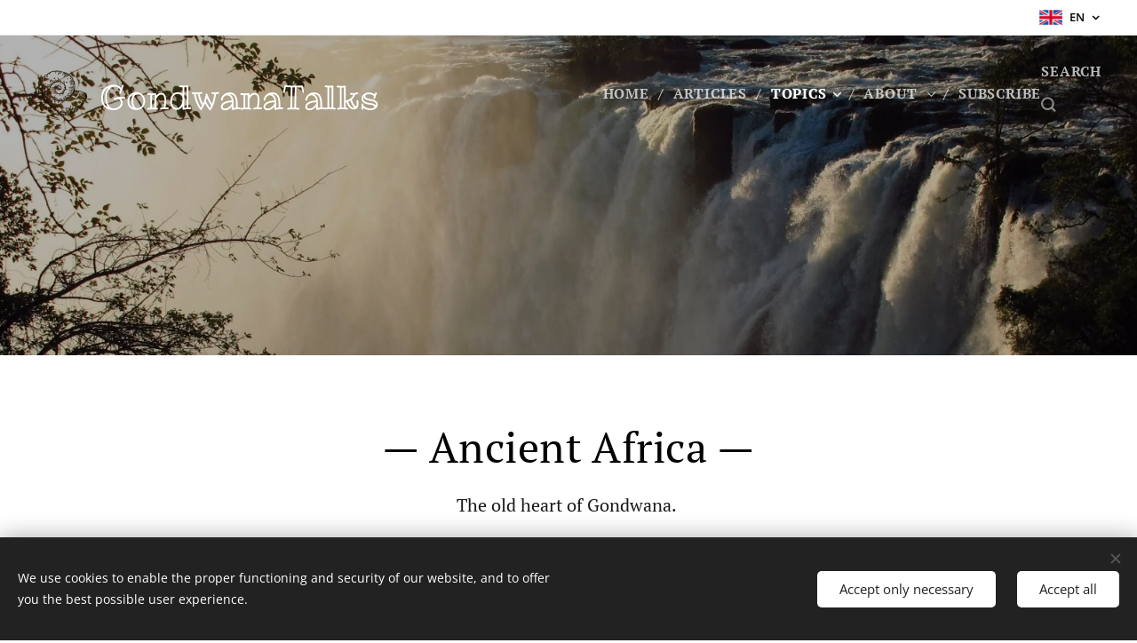

--- FILE ---
content_type: text/html; charset=utf-8
request_url: https://www.google.com/recaptcha/api2/aframe
body_size: 269
content:
<!DOCTYPE HTML><html><head><meta http-equiv="content-type" content="text/html; charset=UTF-8"></head><body><script nonce="cFmuqXKRBwG745rzWyIZSA">/** Anti-fraud and anti-abuse applications only. See google.com/recaptcha */ try{var clients={'sodar':'https://pagead2.googlesyndication.com/pagead/sodar?'};window.addEventListener("message",function(a){try{if(a.source===window.parent){var b=JSON.parse(a.data);var c=clients[b['id']];if(c){var d=document.createElement('img');d.src=c+b['params']+'&rc='+(localStorage.getItem("rc::a")?sessionStorage.getItem("rc::b"):"");window.document.body.appendChild(d);sessionStorage.setItem("rc::e",parseInt(sessionStorage.getItem("rc::e")||0)+1);localStorage.setItem("rc::h",'1768518847379');}}}catch(b){}});window.parent.postMessage("_grecaptcha_ready", "*");}catch(b){}</script></body></html>